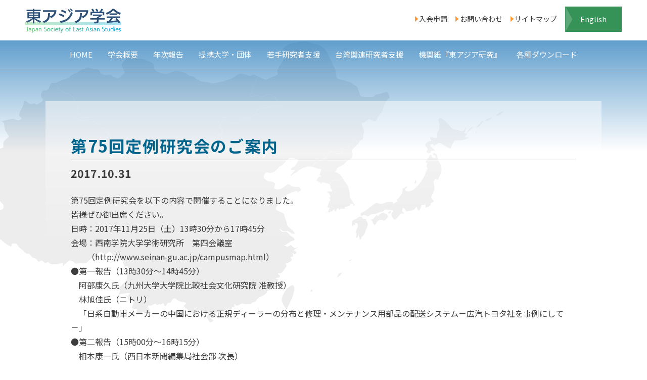

--- FILE ---
content_type: text/css
request_url: https://www.eastasia.jp/cms/wp-content/themes/eastasia/css/common.css
body_size: 30587
content:
@charset "UTF-8";
@import url("https://fonts.googleapis.com/css?family=Noto+Sans+JP:400,500,700&display=swap&subset=japanese");


/*------ 東アジア学会 ------

ブレイクポイント 1300 960 760 400（デスクトップファーストで記述）

------------------------------*/


/*------------------------------
------------------------------
	全体共通設定
------------------------------
------------------------------*/
*,
*::before,
*::after {
  box-sizing:border-box;
}
html{
	font-size:100%;
}
body{
	margin:0;
	background:url(../img/common_bg01.png) left center no-repeat;
	background-attachment:fixed;
	font-family:
		"Noto Sans JP",
		"ヒラギノ角ゴ ProN W3",
		Hiragino Kaku Gothic ProN,
		Arial,
		Meiryo,
		sans-serif;
	font-size:1em;
	font-weight:400;
	color:rgb(60,60,60);
	line-height:1.75;
	-webkit-text-size-adjust:100%;
}
main{
	display:block;
}
.wrapper{
}
.ns{
	display:inline-block;
}

/*----------------------------------
	header
----------------------------------*/
header.main_header{
	position:fixed;
	z-index:1000;
	width:100%;
	border-bottom:solid 1px rgb(255,255,255);
	transition:background .2s ease-out;
}
/*h1 logo
---------------------------------*/
header.main_header .logo_area{
	margin:0;
	background:rgb(255,255,255);
}
header.main_header h1{
	margin:0 auto;
	padding:16px 50px;
	max-width:1300px;
	font-size:1rem;
	transition:padding .2s ease-out;
}
header.main_header h1 a{
	position:relative;
	z-index:1200;
	display:inline-block;
	line-height:.1em;
	vertical-align:bottom;
	transition:.2s ease-out;
	transition-property:padding,opacity;
}
header.main_header h1 a:hover{
	opacity:.5;
}
header.main_header h1 a img{
	vertical-align:bottom;
}
/*----- scrollでデザイン変化 -----*/
header.main_header.bgchange{
	background:rgba(0,100,175,.65);
	box-shadow:0 1px 3px rgba(0,0,0,.2);
}
header.main_header.bgchange .logo_area h1{
	padding-top:10px;
	padding-bottom:10px;
}
header.main_header.bgchange nav.main_nav .sub_menu{
	padding-top:14px;
}
header.main_header.bgchange nav.main_nav .layer1 > li > a{
	padding-top:.6em;
	padding-bottom:.6em;
}
/*nav
---------------------------------*/
header.main_header nav.main_nav{
	width:100%;
}
header.main_header nav.main_nav #sp_menu_button{
	display:none;
}
header.main_header nav.main_nav #sp_menu_button + label{
	display:none;
}
header.main_header nav.main_nav .layer1{
	display:flex;
	justify-content:center;
	margin:0 auto;
	padding:0 20px;
	max-width:1300px;
	width:100%;
	list-style:none;
}
header.main_header nav.main_nav .layer1 li{
	display:flex;
}
header.main_header nav.main_nav .layer1 > li > a{
	display:flex;
	align-items:center;
	padding:1em 1em;
	background:url(../img/deco01.svg) center bottom -10px no-repeat;
	font-size:.937rem;
	color:rgb(255,255,255);
	text-decoration:none;
	transition:.15s ease-out;
	transition-property:background,padding;
}
header.main_header nav.main_nav .layer1 > li.current > a,
header.main_header nav.main_nav .layer1 > li:not(.touch_device):hover > a,
header.main_header nav.main_nav .layer1 > li.clicked > a{
	background-position:center bottom 3px;
}
header.main_header nav.main_nav .layer1 a.event_disabled{
	pointer-events:none;
}
header.main_header nav.main_nav .sub_menu{
	position:fixed;
	top:0;
	right:calc(50vw - 650px);
	left:auto;
	z-index:1100;
	display:flex;
	justify-content:flex-end;
	margin:0;
	padding:20px 50px 0;
	max-width:1300px;
	width:100%;
	line-height:1.4;
	list-style:none;
	transition:padding .2s ease-out;
}
header.main_header nav.main_nav .sub_menu li{
	display:flex;
	align-items:center;
	margin-left:1rem;
}
header.main_header nav.main_nav .sub_menu li:not(:last-child) a{
	position:relative;
	display:block;
	padding:.1em 0 .1em .6em;
	background-size:1em 100%;
	font-size:.875rem;
	color:inherit;
	text-decoration:none;
	transition:opacity .15s ease-out;
}
header.main_header nav.main_nav .sub_menu li:not(:last-child) a::before{
	position:absolute;
	top:.35em;
	left:0;
	content:"";
	display:block;
	box-sizing:border-box;
	border-style:solid;
	border-color:rgba(0,0,0,0) rgba(0,0,0,0) rgba(0,0,0,0) rgba(255,152,52,1);
	border-width:.4em 0 .4em .5em;
	vertical-align:10%;
}
header.main_header nav.main_nav .sub_menu li a:hover{
	opacity:.5;
}
header.main_header nav.main_nav .sub_menu li:last-child a{
	display:block;
	padding:1em 2em;
	background:url(../img/deco02.svg) left center no-repeat, rgb(53,147,88);
	background-size:auto 100%;
	font-size:.937rem;
	color:rgb(255,255,255);
	text-decoration:none;
	transition:opacity .15s ease-out;
}

/*----------------------------------
	main_area
----------------------------------*/
.main_area{
	padding-top:92px;
}

/*----------------------------------
	footer
----------------------------------*/
footer.main_footer{
	background:rgb(255,255,255);
	box-shadow:0 0 5px rgba(0,0,0,.3);
}
footer.main_footer > .inner{
	display:flex;
	justify-content:space-between;
	align-items:center;
	margin:0 auto;
	padding:40px 50px;
	max-width:1300px;
}
footer.main_footer .footer_menu{
	display:flex;
	flex-wrap:wrap;
	margin:0;
	padding:0;
	max-width:400px;
}
footer.main_footer .footer_menu li{
	padding:0 0 0 1.5em;
	width:50%;
	list-style:none;
}
footer.main_footer .footer_menu li:nth-child(odd){
	width:46%;
}
footer.main_footer .footer_menu li:nth-child(even){
	width:54%;
}
footer.main_footer .footer_menu li a{
	position:relative;
	display:inline-block;
	padding:.4em 0 .4em 1.3em;
	font-size:.875rem;
	color:inherit;
	line-height:1.2;
	text-decoration:none;
	transition:.2s ease-out;
	transition-property:opacity;
}
footer.main_footer .footer_menu li a::before{
	position:absolute;
	content:"";
	top:calc(50% - .35em);
	left:4px;
	display:block;
	border-style:solid;
	border-width:.4em 0 .4em .5em;
	border-color:rgba(0,0,0,0) rgba(0,0,0,0) rgba(0,0,0,0) rgb(255,152,52);
}
footer.main_footer .footer_menu li a:hover{
	opacity:.5;
}
footer.main_footer .logo{
	margin:0;
}
footer.main_footer .logo img{
	width:255px;
}
footer.main_footer .copyright{
	margin:0;
	padding:1em 1em;
	font-size:.812rem;
	background:rgb(59,131,184);
	color:rgb(255,255,255);
	text-align:center;
}
footer.main_footer .backtotop{
	position:fixed;
	bottom:20px;
	right:30px;
	margin:0;
	width:80px;
	height:80px;
	z-index:2001;
}
footer.main_footer .backtotop a{
	position:relative;
	display:block;
	transition:.2s ease-out;
	transition-property:transform,bottom;
}
footer.main_footer .backtotop a:hover{
	transform:scale(1.05);
}
footer.main_footer .backtotop a.touch_device:hover{
	transform:none;
}
footer.main_footer .backtotop a img{
	width:100%;
	vertical-align:bottom;
}

/*-----------------------------------
-----------------------------------
	メディアクエリ
-----------------------------------
-----------------------------------*/
/*--1300px--*/
@media screen and (max-width:1300px){
	/*----------------------------------
		header
	----------------------------------*/
	/*h1 logo
	---------------------------------*/
	header.main_header h1{
		padding:13px 50px;
	}
	header.main_header h1 a img{
		width:190px;
	}
	/*nav
	---------------------------------*/
	header.main_header nav.main_nav .sub_menu{
		right:auto;
		margin:0;
		padding:13px 50px 0;
	}
	/*----- scrollでデザイン変化 -----*/
	header.main_header.bgchange .logo_area h1{
		padding-top:8px;
		padding-bottom:8px;
	}
	header.main_header.bgchange nav.main_nav .sub_menu{
		padding-top:10px;
	}
	header.main_header.bgchange nav.main_nav .layer1 > li > a{
		padding-top:.6em;
		padding-bottom:.6em;
	}
	/*----------------------------------
		main_area
	----------------------------------*/
	.main_area{
		padding-top:78px;
	}
	/*----------------------------------
		footer
	----------------------------------*/
	footer.main_footer .backtotop{
		right:20px;
		width:70px;
		height:70px;
	}
}
/*--960px--*/
@media screen and (max-width:960px){
	/*----------------------------------
		header
	----------------------------------*/
	header.main_header{
		background:rgb(255,255,255);
	}
	/*h1 logo
	---------------------------------*/
	header.main_header h1{
		padding:5px 20px;
	}
	header.main_header h1 a{
		z-index:1000;
	}
	header.main_header h1 a img{
		width:140px;
	}
	/*nav
	---------------------------------*/
	header.main_header nav.main_nav #sp_menu_button{
		display:none;
	}
	header.main_header nav.main_nav #sp_menu_button + label{
		position:absolute;
		top:13px;
		right:15px;
		display:block;
		width:38px;
		height:23px;
		z-index:1200;
	}
	header.main_header nav.main_nav #sp_menu_button + label > span{
		display:block;
		margin:0 auto 7px;
		width:100%;
		height:3px;
		background:rgb(53,147,88);
		transition:.25s ease-out;
		transition-property:transform,background,width;
	}
	header.main_header nav.main_nav #sp_menu_button:checked + label > span{
		background:rgb(255,255,255);
	}
	header.main_header nav.main_nav #sp_menu_button:checked + label > span:nth-child(1){
		transform:rotate(45deg) translate(7px,7px);
	}
	header.main_header nav.main_nav #sp_menu_button:checked + label > span:nth-child(2){
		width:0px;
	}
	header.main_header nav.main_nav #sp_menu_button:checked + label > span:nth-child(3){
		transform:rotate(-45deg) translate(7px,-7px);
	}
	header.main_header nav.main_nav .mobile_menu_box{
		position:fixed;
		top:40px;
		left:120%;
		display:block;
		padding:0 20px;
		width:100%;
		z-index:3000;
		opacity:0;
		transition:opacity .15s ease-out;
	}
	header.main_header nav.main_nav .layer1,
	header.main_header nav.main_nav .sub_menu{
		position:static;
		display:block;
		padding:0;
		width:100%;
		z-index:3100;
	}
	header.main_header nav.main_nav #sp_menu_button:checked ~ .mobile_menu_box{
		left:0;
		opacity:1;
	}
	header.main_header nav.main_nav .layer1 li,
	header.main_header nav.main_nav .sub_menu li{
		position:relative;
		display:block;
		margin:.5em 0;
	}
	header.main_header nav.main_nav .layer1 a.event_disabled_max960,
	header.main_header nav.main_nav .sub_menu a.event_disabled_max960{
		pointer-events:none;
	}
	header.main_header nav.main_nav .layer1 > li > a,
	header.main_header nav.main_nav .sub_menu > li:not(:last-child) > a{
		padding:.2em .8em;
		background:none;
		font-size:1.125rem;
		color:rgb(255,255,255);
		border-left:solid 2px transparent;
		line-height:1.4;
	}
	header.main_header nav.main_nav .layer1 > li > a:hover,
	header.main_header nav.main_nav .layer1 > li.current > a,
	header.main_header nav.main_nav .sub_menu > li:not(:last-child) > a:hover{
		background:none;
		border-left:solid 2px rgb(255,100,50);
	}
	header.main_header nav.main_nav .sub_menu > li:not(:last-child) > a::before{
		content:none;
	}
	header.main_header nav.main_nav #sp_menu_button ~ .close_field{
		position:fixed;
		top:0;
		right:0;
		z-index:1001;
		display:block;
		width:100%;
		height:0;
		background:rgba(0,0,0,0);
		transition:background .15s ease-out;
	}
	header.main_header nav.main_nav #sp_menu_button:checked ~ .close_field{
		height:100vh;
		background:rgba(0,0,0,.75);
	}
	/*----- scrollでデザイン変化 -----*/
	header.main_header.bgchange .logo_area h1{
		padding-top:5px;
		padding-bottom:5px;
	}
	header.main_header.bgchange nav.main_nav .sub_menu{
		padding-top:0;
	}
	header.main_header.bgchange nav.main_nav .layer1 > li > a{
		padding:.2em .8em;
	}
	/*----------------------------------
		main_area
	----------------------------------*/
	.main_area{
		padding-top:50px;
	}
	/*----------------------------------
		footer
	----------------------------------*/
	footer.main_footer .backtotop{
		right:10px;
		bottom:10px;
		width:65px;
		height:65px;
	}
}
/*--760px--*/
@media screen and (max-width:760px){
	body{
		background:none;
	}
	body::before{
		position:fixed;
		z-index:-1;
		width:100vw;
		height:100vh;
		display:block;
		content:"";
		background:url(../img/common_bg01.png) center center no-repeat;
		background-size:160% auto;
	}
	/*----------------------------------
		footer
	----------------------------------*/
	footer.main_footer > .inner{
		flex-wrap:wrap;
		justify-content:space-around;
		padding:40px 0;
	}
	footer.main_footer .logo{
		margin:10px 10px 40px;
		width:100%;
		text-align:center;
	}
	footer.main_footer .footer_menu{
		margin:0;
		max-width:340px;
	}
	footer.main_footer .footer_menu li{
		padding-left:.6em;
	}
}
/*--400px--*/
@media screen and (max-width:400px){
	html{
		font-size:93.7%;
	}
}
/*-----------------------------------
-----------------------------------
	トップページ以外の共通設定
-----------------------------------
-----------------------------------*/
/*--本文エリア--*/
.generic_styles{
	margin:0;
	padding-bottom:80px;
	background:linear-gradient(to right,rgba(255,255,255,.2),rgba(255,255,255,.7),rgba(255,255,255,.2));
}
.generic_styles .content_width1100{
	margin:0 auto;
	padding:0 50px;
	max-width:1100px;
}
/*--段落前後アキ--*/
.generic_styles p{
	margin:.8em 0;
}
/*--段落下げ--*/
.generic_styles .indent1{
	text-indent:1em;
}
/*--文字揃え位置やアキの微調整--*/
.generic_styles .ta_c{
	text-align:center;
}
/*--補足・注（先頭に※や＊の付く所）--*/
.generic_styles .note{
	margin:.6em 0;
	padding-left:1em;
	font-size:.933em;
	text-indent:-1em;
}
.generic_styles span.note{
	display:block;
}
/*--リンク--*/
.generic_styles a.link{
	color:rgb(230,80,60);
	transition:opacity .2s ease-out;
	word-break:break-all;
}
	.generic_styles a.link:hover{
		opacity:.5;
	}
/*--色付き文字--*/
.generic_styles .red{
	color:rgb(255,50,50);
}
.generic_styles .blue{
	color:rgb(50,80,250);
}
/*--区切り線--*/
.generic_styles hr{
	margin:1.2rem 0;
	border:none;
	border-top:dotted 1px rgb(180,180,220);
}
/*--キャッチフレーズ--*/
.generic_styles .catchphrase{
	margin:2em 0;
	font-size:1.75rem;
	line-height:1.5;
}
.generic_styles .catchphrase02{
	margin:1.2em 0;
	font-size:1.562rem;
	line-height:1.5;
}
/*--見出し系--*/
.generic_styles h2{
	display: flex;
	margin:0 0 30px;
	padding-top:50px;
	background:
		linear-gradient(to bottom,rgba(0,100,175,.65),rgba(0,100,175,0)),
		url(../img/hero_bg01.png) center bottom no-repeat
	;
	background-size:cover;
	font-size:2.266rem;
	font-weight:500;
	color:rgb(255,255,255);
	line-height:1.4;
	letter-spacing:0.05em;
}
.generic_styles h2 > .inner{
	display: flex;
	align-items: center;
	justify-content: center;
	align-content: center;
	flex-wrap: wrap;
	margin:0 auto;
	padding:0 20px;
	min-height:170px;
	max-width:1280px;
	width:100%;
}
.generic_styles h2 > .inner .sub{
	display:block;
	width:100%;
	font-size:.7em;
	text-align:center;
}
.generic_styles h3{
	position:relative;
	margin:2.5em 0 .4em;
	padding-bottom:.5em;
	border-bottom:dotted 1px rgb(180,180,180);
	font-size:1.5rem;
	font-weight:500;
	color:rgb(0,100,140);
	line-height:1.3;
	letter-spacing:.03em;
}
.generic_styles h4{
	position:relative;
	margin:2em 0 .4em;
	padding-bottom:.5em;
	padding-left:1em;
	border-bottom:solid 1px rgb(200,200,200);
	font-size:1.25rem;
	line-height:1.4;
}
.generic_styles h4::before{
	content:"";
	position:absolute;
	top:.5em;
	left:.1em;
	display:block;
	margin-right:1em;
	width:.5em;
	height:.5em;
	border-style:solid;
	border-width:.1em;
	border-color:rgb(20,160,60);
	border-radius:.25em;
	vertical-align:0;
}
.generic_styles h5{
	position:relative;
	margin:2em 0 .4em;
	padding-bottom:.4em;
	border-bottom:dotted 1px rgb(200,200,200);
	font-size:1.125rem;
	color:rgb(61,98,173);
	line-height:1.4;
}
.generic_styles h6{
	position:relative;
	margin:1.5em 0 .4em;
	font-size:1rem;
	color:rgb(200,80,30);
	line-height:1.4;
}
.generic_styles .sub_h01{
	margin:1.5em 0 .4em;
	padding-bottom:.5em;
	border-bottom:solid 2px rgb(200,200,200);
	font-size:1.333rem;
	color:rgb(60,160,120);
	font-weight:700;
	line-height:1.4;
	text-align:center;
}
.generic_styles .sub_h02{
	display:inline-block;
	margin:1em 0 .4em;
	font-size:1rem;
	color:rgb(60,130,120);
	font-weight:500;
	line-height:1.4;
}
.generic_styles h2 + section > h3:first-child,
.generic_styles h3 + section > h4:first-child,
.generic_styles h4 + section > h5:first-child,
.generic_styles h5 + section > h6:first-child{
	margin-top:.7em;
}
.generic_styles .anchor_title{
	margin:60px 0 20px;
	padding-top:50px;
	border-top:dotted 1px rgb(21,80,183);
	font-size:1.866rem;
	font-weight:500;
	color:rgb(21,80,183);
	line-height:1.4;
	text-align:center;
}
/*--飾り付きテキストボックス--*/
.generic_styles .deco_box01{
	margin:1.5em 0;
	padding:.3em 1.2em;
	background:rgb(255,255,255);
	border:solid 1px rgba(180,180,220,1);
	border-radius:4px;
}
.generic_styles .deco_box02{
	margin:1.5em 0;
	padding:.3em 1em;
	background:rgb(255,255,255);
	border:dotted 1px rgb(80,160,120);
	border-radius:4px;
}
/*--画像配置--*/
.generic_styles .img_box_fl{
	margin:.4rem 0;
	margin-right:1.5rem;
	width:30%;
	float:left;
}
.generic_styles .img_box_fr{
	margin:.4rem 0;
	margin-left:1.5rem;
	width:30%;
	float:right;
}
.generic_styles .img_box_fl.w100,
.generic_styles .img_box_fr.w100{
	max-width:100px;
}
.generic_styles .img_box_fl.w200,
.generic_styles .img_box_fr.w200{
	max-width:200px;
}
.generic_styles .img_box_fl img,
.generic_styles .img_box_fr img{
	width:100%;
	vertical-align:bottom;
}
.generic_styles .img_box{
	position:relative;
	margin:1.5em auto;
	z-index:10;
}
.generic_styles .img_box.w900{
	max-width:900px;
}
.generic_styles .img_box.w800{
	max-width:800px;
}
.generic_styles .img_box.w600{
	max-width:600px;
}
.generic_styles .img_box.w400{
	max-width:400px;
}
.generic_styles .img_box img{
	position:relative;
	width:100%;
	vertical-align:bottom;
}
.generic_styles .img_box02{
	display:flex;
	flex-wrap:wrap;
	justify-content:space-between;
	margin:.8em auto;
	text-align:center;
	max-width:1080px;
}
.generic_styles .img_box02 p{
	position:relative;
	display: flex;
	align-items: center;
	justify-content: center;
	align-content: center;
	flex-wrap: wrap;
	margin:0.5em 0;
	padding:0.6em 0.8em;
	width:49%;
}
.generic_styles .img_box02 p img{
	width:100%;
}
.generic_styles .img_box02 p.w3{
	width:32%;
}
.generic_styles .img_box03{
	position:relative;
	margin:0;
	padding-left:1.5em;
	max-width:400px;
	width:100%;
	background:rgb(255,255,255);
	float:right;
	z-index:10;
}
.generic_styles .img_box03 img{
	width:100%;
	line-height:0;
	vertical-align:bottom;
}
/*--リスト--*/
.generic_styles ul.type01,
.generic_styles ol.type01{
	margin:1em 0;
}
.generic_styles ul.type01 > li,
.generic_styles ol.type01 > li{
	margin:.6em 0;
}
.generic_styles ol.type02{
	margin:1em 0;
	padding-left:3em;
	list-style:none;
	counter-reset:paren;
}
.generic_styles ol.type02 > li{
	position:relative;
	margin:.5em 0;
}
.generic_styles ol.type02 > li:before{
	position:absolute;
	left:-2em;
	counter-increment:paren;
	content:"("counter(paren)")";
	font-weight:500;
}
.generic_styles ol.type03{
	margin:1em 0;
	counter-reset:circle;
	list-style:none;
}
.generic_styles ol.type03 > li{
	margin:.5em 0;
}
.generic_styles ol.type03 > li:before{
	counter-increment:circle;
	content:counter(circle);
	display:inline-block;
	margin:0 .6em 0 -2em;
	padding-top:.25em;
	width:1.4em;
	height:1.4em;
	border:solid 1px rgb(60,60,60);
	border-radius:.7em;
	font-size:.7rem;
	line-height:.7em;
	text-align:center;
	vertical-align:20%;
	letter-spacing:-0.05em;
	text-indent:-0.05em;
}
.generic_styles ol.type04{
	margin:1em 0;
	padding-left:3em;
	list-style:none;
	counter-reset:roman_numerals;
}
.generic_styles ol.type04 > li{
	position:relative;
	margin:.5em 0;
}
.generic_styles ol.type04 > li:before{
	position:absolute;
	left:-2em;
	counter-increment:roman_numerals;
	content:"("counter(roman_numerals,lower-roman)")";
	font-weight:500;
}
.generic_styles ol.type05{
	margin:1em 0;
	padding-left:3em;
	list-style:none;
	counter-reset:r_paren;
}
.generic_styles ol.type05 > li{
	position:relative;
	margin:.5em 0;
}
.generic_styles ol.type05 > li:before{
	position:absolute;
	left:-2em;
	counter-increment:r_paren;
	content:counter(r_paren)")";
	font-weight:500;
}
/*--リンクリスト--*/
.generic_styles ul.linklist{
	position:relative;
	display:flex;
	flex-wrap:wrap;
	justify-content:space-between;
	margin:0;
	padding:.8rem 0 0;
	z-index:60;
}
.generic_styles ul.linklist li{
	display:flex;
	padding:0;
	width:49%;
	list-style:none;
}
.generic_styles ul.linklist li a{
	position:relative;
	display:block;
	margin:.4em 0;
	padding:.3em 0 .3em 1.2em;
	width:100%;
	border-bottom:dotted 1px rgb(200,200,200);
	font-size:.937rem;
	color:inherit;
	line-height:1.2;
	text-decoration:none;
	-webkit-transition:.2s ease-out;
	transition:.2s ease-out;
	-webkit-transition-property:opacity;
	transition-property:opacity;
}
.generic_styles ul.linklist li a::before{
	position:absolute;
	top:.6em;
	left:.3em;
	content:"";
	display:block;
	margin-right:.2em;
	width:.6em;
	height:.6em;
	border-top:solid .6em rgb(245,160,75);
	border-left:solid .3em rgba(0,0,0,0);
	border-right:solid .3em rgba(0,0,0,0);
	background-size:100%;
}
	/*---- hover ----*/
	.generic_styles ul.linklist li a:hover{
		opacity:.5;
	}
/*--テーブル--*/
.generic_styles table.type01{
	margin:1.5em 0;
	width:100%;
	border-collapse:collapse;
	line-height:1.5;
	text-align:left;
	table-layout:fixed;
}
.generic_styles table.type01 th,
.generic_styles table.type01 td{
	padding:.7em .8em;
	border-top:solid 1px rgb(200,200,200);
	border-bottom:solid 1px rgb(200,200,200);
}
.generic_styles table.type01 th + *,
.generic_styles table.type01 td + *{
	border-left:dotted 1px rgb(200,200,200);
}
.generic_styles table.type01 th{
	background:rgb(240,245,250);
	font-weight:500;
	text-align:center;
}
.generic_styles table.type01 td{
	background:rgb(255,255,255);
}
.generic_styles .table_note{
	margin-top:.3em;
	font-weight:700;
}
/*--定義リスト--*/
.generic_styles dl.type01{
	display:-webkit-box;
	display:-webkit-flex;
	display:-ms-flexbox;
	display:flex;
	-webkit-flex-wrap:wrap;
	-ms-flex-wrap:wrap;
	flex-wrap:wrap;
	margin:.7em 0;
	border-top:solid 1px rgb(200,200,200);
}
.generic_styles dl.type01 dt,
.generic_styles dl.type01 dd{
	padding:.7em .5em;
	border-bottom:solid 1px rgb(200,200,200);
}
.generic_styles dl.type01 dt{
	margin:0;
	width:160px;
	font-weight:700;
}
.generic_styles dl.type01 dd{
	margin:0;
	width:calc(100% - 160px);
}
.generic_styles dl.type01.w60 dt{
	margin:0;
	width:60px;
	font-weight:700;
}
.generic_styles dl.type01.w60 dd{
	margin:0;
	width:calc(100% - 60px);
}
.generic_styles dl.type01.w80 dt{
	margin:0;
	width:80px;
	font-weight:700;
}
.generic_styles dl.type01.w80 dd{
	margin:0;
	width:calc(100% - 80px);
}
.generic_styles dl.type01.w110 dt{
	margin:0;
	width:110px;
	font-weight:700;
}
.generic_styles dl.type01.w110 dd{
	margin:0;
	width:calc(100% - 110px);
}
.generic_styles dl.type01.w120 dt{
	margin:0;
	width:120px;
	font-weight:700;
}
.generic_styles dl.type01.w120 dd{
	margin:0;
	width:calc(100% - 120px);
}
.generic_styles dl.name_affi{
	display:-webkit-box;
	display:-webkit-flex;
	display:-ms-flexbox;
	display:flex;
	-webkit-flex-wrap:wrap;
	-ms-flex-wrap:wrap;
	flex-wrap:wrap;
	margin:.7em 0;
}
.generic_styles dl.name_affi dt,
.generic_styles dl.name_affi dd{
	padding:.6em .5em;
	border-bottom:dotted 1px rgb(200,200,200);
}
.generic_styles dl.name_affi dt{
	margin:0;
	width:8rem;
	font-weight:700;
}
.generic_styles dl.name_affi dd{
	margin:0;
	width:calc(100% - 8rem);
}
/*--ボタン--*/
.generic_styles .button_box{
	position:relative;
	box-sizing:border-box;
	display:flex;
	flex-wrap:wrap;
	justify-content:space-between;
	margin:2.5em auto;
	padding:0;
	text-align:center;
	max-width:1080px;
	list-style:none;
	z-index:0;
}
.generic_styles .button_box.sp_around{
	justify-content:space-around;
}
.generic_styles .button_box li{
	display: flex;
	width:80%;
	margin:16px auto;
}
.generic_styles .button_box li a{
	position:relative;
	box-sizing:border-box;
	display: flex;
	flex-wrap:wrap;
	align-items:center;
	justify-content:center;
	padding:.8em 1em .8em .8em;
	width:100%;
	background:rgb(45,89,174);
	border:solid 1px rgb(45,89,174);
	font-weight:500;
	color:rgb(255,255,255);
	line-height:1.4;
	text-decoration:none;
	transition:.2s ease-out;
	transition-opacity:background,color;
	z-index:1;
}
.generic_styles .button_box a::after{
	position:absolute;
	top:calc(50% - .3em);
	right:4px;
	content:"";
	display:block;
	box-sizing:border-box;
	width:.6em;
	height:.6em;
	border-style:solid;
	border-color:rgba(0,0,0,0) rgba(0,0,0,0) rgba(0,0,0,0) rgba(255,230,140,1);
	border-width:.3em .2em .3em .4em;
	vertical-align:10%;
	transition:.2s ease-out;
	transition-opacity:right,border;
}
.generic_styles .button_box a:hover{
	background:rgb(255,255,255);
	color:rgb(45,89,174);
}
.generic_styles .button_box a:hover::after{
	right:0;
	border-left-color:rgb(60,30,160);
}
.generic_styles .button_box li.w3{
	width:32%;
}
.generic_styles .button_box li.w2{
	width:49%;
	max-width:420px;
}
.generic_styles .button_box.m_large{
	margin-top:4rem;
}
.generic_styles .button_box li.disabled{
	pointer-events:none;
	cursor:default;
	background:rgb(204,204,204);
}
/*--ボタン02--*/
.generic_styles .button_box02{
	position:relative;
	box-sizing:border-box;
	display:flex;
	flex-wrap:wrap;
	justify-content:space-between;
	margin:2.5em auto;
	padding:0;
	text-align:left;
	max-width:1080px;
	list-style:none;
	z-index:0;
}
.generic_styles .button_box02.sp_around{
	justify-content:space-around;
}
.generic_styles .button_box02 li{
	display: flex;
	width:100%;
	margin:16px auto;
}
.generic_styles .button_box02 li a{
	position:relative;
	box-sizing:border-box;
	display: flex;
	flex-wrap:wrap;
	align-items:center;
	justify-content:flex-start;
	padding:.3em 1em .3em 1em;
	width:100%;
	border-bottom:dotted 1px rgb(20,60,140);
	font-weight:500;
	color:rgb(20,60,140);
	line-height:1.4;
	text-decoration:none;
	transition:.2s ease-out;
	transition-opacity:background,color;
	z-index:1;
}
.generic_styles .button_box02 a::before{
	position:absolute;
	top:calc(50% - .3em);
	left:4px;
	content:"";
	display:block;
	box-sizing:border-box;
	width:.6em;
	height:.6em;
	border-style:solid;
	border-color:rgba(0,0,0,0) rgba(0,0,0,0) rgba(0,0,0,0) rgba(230,140,100,1);
	border-width:.3em .2em .3em .4em;
	vertical-align:10%;
	transition:.2s ease-out;
	transition-opacity:right,border;
}
.generic_styles .button_box02 a:hover{
	background:rgb(20,60,140);
	color:rgb(255,255,255);
}
.generic_styles .button_box02 a:hover::after{
	right:0;
	border-left-color:rgb(60,30,160);
}
.generic_styles .button_box02 li.w3{
	width:32%;
}
/*--アコーディオン--*/
.generic_styles .oc_box{
	margin:2em 0;
	box-shadow:0 0 6px rgba(0,0,0,.2);
}
.generic_styles .oc_box .oc_button{
	display:none;
}
.generic_styles .oc_box .oc_button + label{
	position:relative;
	display:block;
	margin-top:1em;
	padding:0.5em .8em .5em 3em;
	background:rgb(255,255,255);
	border:solid 1px rgba(21,80,183,.5);
	border-radius:4px 4px 0 0;
	font-size:1.125rem;
	font-weight:700;
	color:rgb(21,80,183);
	line-height:1.5;
	transition:.2s ease-out;
	transition-property:background,color;
}
.generic_styles .oc_box .oc_button + label::after{
	position:absolute;
	top:calc(50% - 9px);
	left:0;
	content:"▼";
	display:inline-block;
	margin-left:1em;
	padding:.3em .3em;
	background:rgb(247,117,67);
	border-radius:10px;
	box-shadow:0 0 6px rgba(0,0,0,.2);
	font-size:.8rem;
	color:rgb(255,255,255);
	line-height:1;
	text-align:center;
}
.generic_styles .oc_box .oc_button:checked + label,
.generic_styles .oc_box .oc_button + label:hover{
	background:rgb(21,80,183);
	color:rgb(255,255,255);
}
.generic_styles .oc_box .oc_button:checked + label::after{
	content:"×";
}
.generic_styles .oc_box > .text_area{
	height:0;
	padding:0 20px;
	font-size:.933rem;
	line-height:1.8;
	overflow:hidden;
	opacity:0;
	transition:.3s ease-out;
	transition-property:padding-top,padding-bottom,opacity;
}
.generic_styles .oc_box .oc_button:checked + label + .text_area{
	height:auto;
	border-width:0 1px 1px 1px;
	border-style:solid;
	border-color:rgba(21,80,183,.5);
	border-radius:0 0 5px 5px;
	padding-top:1.3em;
	padding-bottom:1.5em;
	opacity:1;
}
.generic_styles .oc_box > .text_area > section > h3:first-child{
	margin-top:0;
	font-size:2rem;
}
.generic_styles .oc_box > .text_area > p{
	margin:.5em 0;
}
/*--準備中--*/
.generic_styles .underconstruction{
	margin:180px auto 180px;
	padding:.8em 0;
	width:70%;
	max-width:300px;
	border-top:double 3px rgb(160,180,200);
	border-bottom:double 3px rgb(160,180,200);
	font-size:1.5rem;
	text-align:center;
}
/*-----------------------------------
-----------------------------------
	メディアクエリ
-----------------------------------
-----------------------------------*/
@media screen and (max-width:1300px){
}
@media screen and (max-width:960px){
	.generic_styles{
	}
	.generic_styles h2{
		padding-top:0;
		font-size:1.75rem;
	}
	.generic_styles h3{
		font-size:1.333rem;
	}
	.generic_styles .oc_box > .text_area > section > h3:first-child{
		font-size:1.6rem;
	}
}
@media (max-width:760px){
	.generic_styles .content_width1100{
		padding:0 30px;
	}
	.generic_styles .catchphrase{
		font-size:1.5rem;
	}
	.generic_styles .table_scroll{
		position:relative;
		padding:24px 7px 1px;
		position:relative;
		overflow:scroll visible;
		overflow-x:scroll;
		overflow-y:visible;
		border:solid 1px rgb(150,230,255);
		-webkit-box-shadow:1px 1px 6px rgba(0,0,0,.65) inset;
		box-shadow:1px 1px 6px rgba(0,0,0,.65) inset;
		border-radius:5px;
	}
	.generic_styles .table_scroll::before{
		content:"Scroll ⇒";
		position:absolute;
		top:0;
		right:-4px;
		padding:0 12px;
		background:rgb(230,160,160);
		border-radius:0 0 4px 4px;
		font-weight:700;
		color:rgb(255,255,255);
		z-index:-1;
	}
	.generic_styles .table_scroll table{
		width:730px;
	}
	.generic_styles .table_note{
		width:730px;
	}
	.generic_styles .img_box03{
		margin:0 auto;
		padding-left:0;
		float:none;
	}
	/*--画像配置--*/
	.generic_styles .img_box_fl{
		margin-right:1rem;
		width:45%;
	}
	.generic_styles .img_box_fr{
		margin-left:1rem;
		width:45%;
	}
}
@media (max-width:600px){
	.generic_styles h2{
		font-size:1.562rem;
	}
	.generic_styles h4{
		font-size:1.25rem;
	}
	.generic_styles table.type01{
		font-size:.933rem;
	}
	.generic_styles .img_box02 p{
		width:100%;
	}
	.generic_styles .img_box02 p.w3{
		width:100%;
	}
	.generic_styles .oc_box > .text_area{
		padding:0 12px;
	}
	.generic_styles .oc_box .oc_button:checked + label + .text_area{
		padding-top:1em;
		padding-bottom:.8em;
	}
	.generic_styles dl.type01 dt{
		width:130px;
	}
	.generic_styles dl.type01 dd{
		width:calc(100% - 130px);
	}
	.generic_styles .button_box li a{
		font-size:.9rem;
	}
	/*--準備中--*/
	.generic_styles .underconstruction{
		margin:100px auto 0;
		font-size:1.375rem;
	}
}

--- FILE ---
content_type: text/css
request_url: https://www.eastasia.jp/cms/wp-content/themes/eastasia/css/each-page.css
body_size: 23554
content:
@charset "UTF-8";

/*-----------------------------------
-----------------------------------
	ページごとの設定
-----------------------------------
-----------------------------------*/

/*----------------------------------
	page_home
----------------------------------*/
/*汎用パーツ
---------------------------------*/
#page_home .button01{
	margin:0;
}
#page_home .button01 a{
	position:relative;
	display:inline-block;
	padding:.5em 1.4em;
	border:solid 1px rgb(180,180,180);
	font-size:.937rem;
	color:inherit;
	line-height:1.4;
	text-decoration:none;
	transition:.15s ease-out;
	transition-property:background,color;
}
#page_home .button01 a:hover{
	background:rgb(180,180,180);
	color:rgb(255,255,255);
}
#page_home .button01 a::before{
	position:absolute;
	top:.75em;
	left:.5em;
	content:"";
	display:block;
	box-sizing:border-box;
	border-style:solid;
	border-color:rgba(0,0,0,0) rgba(0,0,0,0) rgba(0,0,0,0) rgba(255,152,52,1);
	border-width:.4em 0 .4em .5em;
	vertical-align:10%;
}
/*ヒーローエリア
---------------------------------*/
#page_home .hero_area{
	display:flex;
	align-items:center;
	margin:0;
	height:calc(25vw + 220px);
	background:linear-gradient(to bottom,rgba(0,100,175,.65),rgba(0,100,175,0)16%),url(../img/hero_bg01.png) center bottom no-repeat;
	background-size:cover;
}
#page_home .hero_area .logo{
	margin:0 auto;
	padding:0 50px;
	width:1200px;
}
/*--ヒーローエリアのみ制御1600px--*/
@media screen and (max-width:1600px){
	#page_home .hero_area .logo img{
		width:400px;
	}
}
/*東アジア学会は
---------------------------------*/
#page_home .content_about{
	margin:-80px auto 0;
	padding:0 50px;
	max-width:1300px;
}
#page_home .content_about > .inner{
	padding:35px 50px;
	background:url(../img/deco04.svg) left 10px top 10px no-repeat,rgba(255,255,255,.6);
}
#page_home .content_about h2{
	position:relative;
	margin:0 0 .4em;
	padding-bottom:.4em;
	font-size:2.187rem;
	font-weight:500;
	color:rgb(45,80,120);
	line-height:1.4;
}
#page_home .content_about h2::before{
	position:absolute;
	left:0;
	bottom:-.3em;
	content:"";
	display:block;
	margin:0 0 .3em;
	width:36%;
	height:1px;
	background:linear-gradient(to right,rgb(79,194,94),rgb(0,167,224));
}
#page_home .content_about p{
	margin:0;
	font-size:.875rem;
}
/*NEWS
---------------------------------*/
#page_home .content_news{
	margin:50px auto 0;
	padding:0 50px;
	max-width:1300px;
}
#page_home .content_news > .inner{
	padding:35px 50px;
	background:url(../img/deco04.svg) left 10px top 10px no-repeat,rgba(255,255,255,.6);
}
#page_home .content_news h2{
	position:relative;
	margin:0 0 .6em;
	font-size:2.187rem;
	font-weight:500;
	color:rgb(45,80,120);
	line-height:1.4;
}
#page_home .content_news .tab_box .tab{
	position:relative;
	display:flex;
	flex-wrap:wrap;
	margin:0;
	padding:0;
	list-style:none;
}
#page_home .content_news .tab_box .tab li{
	display:block;
	margin-top:2px;
	margin-right:1px;
	padding:.5em .7em;
	background:rgb(30,170,200);
	font-size:.875rem;
	color:rgb(255,255,255);
	opacity:.9;
	cursor:pointer;
	transition:.2s ease-out;
	transition-property:opacity,margin-top;
}
/*IEでactiveになったときのbefore afterが変な挙動をするので要修正
#page_home .content_news .tab_box .tab li:hover{
	opacity:1;
}
*/
#page_home .content_news .tab_box .tab li.active{
	margin-top:0;
	opacity:1;
}
#page_home .content_news .tab_box .tab li.active::before{
	position:absolute;
	left:0;
	bottom:-10px;
	content:"";
	width:10px;
	height:10px;
	background:inherit;
	border-top:solid 5px rgba(255,255,255,0);
	border-left:solid 5px rgba(255,255,255,0);
	border-right:solid 5px rgb(255,255,255);
	border-bottom:solid 5px rgb(255,255,255);
}
#page_home .content_news .tab_box .tab li.active::after{
	position:absolute;
	left:0;
	bottom:0;
	content:"";
	width:100%;
	height:2px;
	background:inherit;
	z-index:2;
}
#page_home .content_news .tab_box .list_area{
	padding:1rem 0;
}
#page_home .content_news .tab_box .list_area .list{
	height:0;
	list-style:none;
	overflow:hidden;
	opacity:0;
	transition:opacity .15s ease-out;
}
#page_home .content_news .tab_box .list_area .list.show{
	height:auto;
	opacity:1;
}
#page_home .content_news .tab_box .list_area ul{
	margin:0;
	padding:0;
	list-style:none;
}
#page_home .content_news .tab_box .list_area .button01{
	margin-top:1.5rem;
}
#page_home .content_news .tab_box .list_area ul li a{
	display:flex;
	align-items:flex-start;
	flex-wrap:wrap;
	padding:.7em 0;
	font-size:.875rem;
	color:inherit;
	line-height:1.4;
	text-decoration:none;
	transition:opacity .2s ease-out;
}
#page_home .content_news .tab_box .list_area ul li a:hover{
	opacity:.5;
}
#page_home .content_news .tab_box .list_area ul li .date{
	margin:0;
	width:6.5em;
}
#page_home .content_news .tab_box .list_area ul li .cate{
	margin:0;
	padding:.1em 0;
	width:12em;
	background:rgb(30,170,200);
	font-size:.75rem;
	color:rgb(255,255,255);
	text-align:center;
}
#page_home .content_news .tab_box .list_area ul li .title{
	margin:0;
	padding-left:1.5em;
	width:calc(100% - 18.5em);
	font-weight:500;
}
/*--カテゴリカラー--*/
#page_home .content_news .tab_box .tab li.studygroup,
#page_home .content_news .tab_box .list_area .cate.studygroup{
	background:rgb(95,182,137);
}
#page_home .content_news .tab_box .tab li.meeting,
#page_home .content_news .tab_box .list_area .cate.meeting{
	background:rgb(197,159,104);
}
#page_home .content_news .tab_box .tab li.tokushima,
#page_home .content_news .tab_box .list_area .cate.tokushima{
	background:rgb(161,109,177);
}
#page_home .content_news .tab_box .tab li.organized_events,
#page_home .content_news .tab_box .list_area .cate.organized_events{
	background:rgb(66,119,173);
}
#page_home .content_news .tab_box .tab li.cohost_lecture,
#page_home .content_news .tab_box .list_area .cate.cohost_lecture{
	background:rgb(170,190,86);
}
#page_home .content_news .tab_box .tab li.interact,
#page_home .content_news .tab_box .list_area .cate.interact{
	background:rgb(222,136,154);
}
#page_home .content_news .tab_box .tab li.other,
#page_home .content_news .tab_box .list_area .cate.other{
	background:rgb(184,169,159);
}
/*徳島賞募集バナー
---------------------------------*/
#page_home .banner_tokushima{
	margin:80px auto;
	padding:0 50px;
	max-width:1300px;
}
#page_home .banner_tokushima > .inner{
	display:flex;
	flex-wrap:wrap;
	background:rgb(59,131,184);
}
#page_home .banner_tokushima .title{
	position:relative;
	margin:0;
	padding:1em 0 1em 1.5em;
	width:30rem;
	font-size:1.875rem;
	font-weight:700;
	color:rgb(255,237,111);
	line-height:1.4;
	box-shadow:0 0 5px rgba(0,0,0,.3);
}
#page_home .banner_tokushima .title::before{
	position:absolute;
	top:calc(50% - 46px);
	left:-11px;
	content:"";
	background:url(../img/deco05.svg) left top no-repeat;
	background-size:cover;
	width:34px;
	height:84px;
}
#page_home .banner_tokushima .division01{
	display:flex;
	flex-wrap:wrap;
	align-items:center;
	width:calc(100% - 30rem);
	background:url(../img/page_home_bg01.png) left center no-repeat;
	background-size:cover;
	box-shadow:0 0 5px rgba(0,0,0,.3);
	color:rgb(255,255,255);
}
#page_home .banner_tokushima .description{
	margin:0;
	padding:0 0 0 2em;
	width:calc(100% - 17rem);
	font-size:.937rem;
	line-height:1.5;
	list-style:none;
}
#page_home .banner_tokushima .description .big{
	font-size:1.6em;
	vertical-align:-4%;
}
#page_home .banner_tokushima .description li{
	margin:.4em 0;
}
#page_home .banner_tokushima .description li::before{
	content:"";
	display:inline-block;
	margin-left:-.9em;
	width:6px;
	height:6px;
	margin-right:.5em;
	border-radius:3px;
	background:rgba(255,152,52,1);
	vertical-align:10%;
}
#page_home .banner_tokushima .link{
	margin:0;
	width:17rem;
	text-align:center;
}
#page_home .banner_tokushima .link a{
	position:relative;
	display:inline-block;
	padding:.5em 1.4em;
	border:solid 1px rgb(255,255,255);
	font-size:1.375rem;
	color:inherit;
	line-height:1.4;
	text-decoration:none;
	transition:.15s ease-out;
	transition-property:background,color;
}
#page_home .banner_tokushima .link a:hover{
	background:rgb(255,255,255);
	color:rgb(60,60,60);
}
#page_home .banner_tokushima .link a::before{
	position:absolute;
	top:.86em;
	left:.5em;
	content:"";
	display:block;
	box-sizing:border-box;
	border-style:solid;
	border-color:rgba(0,0,0,0) rgba(0,0,0,0) rgba(0,0,0,0) rgba(255,152,52,1);
	border-width:.35em 0 .35em .45em;
	vertical-align:10%;
}
/*重要コンテンツに誘導
---------------------------------*/
#page_home .content_selected{
	display:flex;
	flex-wrap:wrap;
	justify-content:space-between;
	margin:80px auto 100px;
	padding:0 50px;
	max-width:1300px;
	list-style:none;
}
#page_home .content_selected li{
	display:flex;
	width:calc(33.333% - 15px);
}
#page_home .content_selected a{
	position:relative;
	display:block;
	width:100%;
	box-shadow:0 0 5px rgba(0,0,0,.3);
	font-size:1.312rem;
	font-weight:500;
	color:rgb(255,255,255);
	text-decoration:none;
	transition:opacity .2s ease-out;
}
#page_home .content_selected a:hover{
	opacity:.5;
}
#page_home .content_selected a img{
	width:100%;
	vertical-align:bottom;
}
#page_home .content_selected a p{
	position:absolute;
	bottom:0;
	margin:0;
	padding:.5em 1em;
	width:100%;
	background:url(../img/deco03.svg) left center no-repeat,rgba(59,131,184,.5);
	background-size:contain;
}

/*----------------------------------
	page_postlist
----------------------------------*/
#page_postlist .tab_box .tab{
	position:relative;
	display:flex;
	flex-wrap:wrap;
	margin:0;
	padding:0;
	list-style:none;
}
#page_postlist .tab_box .tab li{
	display:block;
	margin-top:2px;
	margin-right:1px;
	padding:.5em .7em;
	background:rgb(30,170,200);
	font-size:.875rem;
	color:rgb(255,255,255);
	opacity:.9;
	cursor:pointer;
	transition:.2s ease-out;
	transition-property:opacity,margin-top;
}
/*IEでactiveになったときのbefore afterが変な挙動をするので要修正
#page_postlist .tab_box .tab li:hover{
	opacity:1;
}
*/
#page_postlist .tab_box .tab li.active{
	margin-top:0;
	opacity:1;
}
#page_postlist .tab_box .tab li.active::before{
	position:absolute;
	left:0;
	bottom:-10px;
	content:"";
	width:10px;
	height:10px;
	background:inherit;
	border-top:solid 5px rgba(255,255,255,0);
	border-left:solid 5px rgba(255,255,255,0);
	border-right:solid 5px rgb(255,255,255);
	border-bottom:solid 5px rgb(255,255,255);
}
#page_postlist .tab_box .tab li.active::after{
	position:absolute;
	left:0;
	bottom:0;
	content:"";
	width:100%;
	height:2px;
	background:inherit;
	z-index:2;
}
#page_postlist .tab_box .list_area{
	padding:1rem 0;
}
#page_postlist .tab_box .list_area .list{
	height:0;
	list-style:none;
	overflow:hidden;
	opacity:0;
	transition:opacity .15s ease-out;
}
#page_postlist .tab_box .list_area .list.show{
	height:auto;
	opacity:1;
}
#page_postlist .tab_box .list_area ul{
	margin:0;
	padding:0;
	list-style:none;
}
#page_postlist .tab_box .list_area .button01{
	margin-top:1.5rem;
}
#page_postlist .tab_box .list_area ul li a{
	display:flex;
	align-items:flex-start;
	flex-wrap:wrap;
	padding:.7em 0;
	font-size:.875rem;
	color:inherit;
	line-height:1.4;
	text-decoration:none;
	transition:opacity .2s ease-out;
}
#page_postlist .tab_box .list_area ul li a:hover{
	opacity:.5;
}
#page_postlist .tab_box .list_area ul li .date{
	margin:0;
	width:6.5em;
}
#page_postlist .tab_box .list_area ul li .cate{
	margin:0;
	padding:.1em 0;
	width:12em;
	background:rgb(30,170,200);
	font-size:.75rem;
	color:rgb(255,255,255);
	text-align:center;
}
#page_postlist .tab_box .list_area ul li .title{
	margin:0;
	padding-left:1.5em;
	width:calc(100% - 18.5em);
	font-weight:500;
}
/*--カテゴリカラー--*/
#page_postlist .tab_box .tab li.studygroup,
#page_postlist .tab_box .list_area .cate.studygroup{
	background:rgb(95,182,137);
}
#page_postlist .tab_box .tab li.meeting,
#page_postlist .tab_box .list_area .cate.meeting{
	background:rgb(197,159,104);
}
#page_postlist .tab_box .tab li.tokushima,
#page_postlist .tab_box .list_area .cate.tokushima{
	background:rgb(161,109,177);
}
#page_postlist .tab_box .tab li.organized_events,
#page_postlist .tab_box .list_area .cate.organized_events{
	background:rgb(66,119,173);
}
#page_postlist .tab_box .tab li.cohost_lecture,
#page_postlist .tab_box .list_area .cate.cohost_lecture{
	background:rgb(170,190,86);
}
#page_postlist .tab_box .tab li.interact,
#page_postlist .tab_box .list_area .cate.interact{
	background:rgb(222,136,154);
}
#page_postlist .tab_box .tab li.other,
#page_postlist .tab_box .list_area .cate.other{
	background:rgb(184,169,159);
}

/*----------------------------------
	page_post
----------------------------------*/
#page_post{
	padding-top:200px;
	background:linear-gradient(to bottom,rgba(0,100,175,.85),rgba(0,100,175,0)300px);
}
#page_post > .inner{
	position:relative;
	padding-top:50px;
	padding-bottom:50px;
	min-height:600px;
	background:linear-gradient(to bottom,rgba(255,255,255,.5),rgba(255,255,255,0)300px);
	z-index:1;
}
#page_post h2{
	display:block;
	margin:1.6em 0 .2em;
	padding:0 0 .2em;
	background:none;
	border-bottom:solid 1px rgb(180,180,180);
	font-size:2rem;
	font-weight:700;
	color:rgb(0,100,140);
	line-height:1.4;
}
#page_post .entry-header > h2{
	margin-top:.5em;
}
#page_post .date{
	display:block;
	margin:0 0 1em;
	background:none;
	font-size:1.333rem;
	font-weight:700;
}
#page_post .backtolist{
	position:relative;
	margin:0 auto;
	max-width:1100px;
	padding:30px 20px;
	border-top:dotted 1px rgb(180,180,180);
	z-index:0;
}

/*------------------------------
	404
-----------------------------*/
#page_error404{
	padding-top:160px;
	background:url(../img/page_post_bg.jpg) center top -190px repeat-x;
	background-size:auto 350px;
	font-size:1em;
}
#page_error404 .content_area01{
	margin:60px auto;
	padding:0 35px;
	max-width:1100px;
	min-height:400px;
	width:100%;
}
#page_error404 .post_text{
	padding:30px 0 0;
}
#page_error404 .recommend{
	font-size:1.2em;
	font-weight:700;
}
#page_error404 h2{
	position:relative;
	margin:2em 0 .4em;
	font-size:2rem;
	font-weight:500;
	color:rgb(61,98,173);
	line-height:1.3;
	letter-spacing:.03em;
}
#page_error404 .post_text form{
	-webkit-box-sizing:border-box;
	box-sizing:border-box;
	display:flex;
	justify-content:space-between;
	margin:0;
	padding:0;
	width:100%;
}
#page_error404 .post_text .search,
#page_error404 .post_text .submit{
	-webkit-box-sizing:border-box;
	box-sizing:border-box;
	display:block;
	font-family:'Noto Sans Japanese', sans-serif;
	font-weight:300;
	color:rgb(60,60,60);
	line-height:1.8;
}
#page_error404 .post_text .search{
	padding:.5em;
	width:calc(100% - 60px);
	font-size:1em;
}
#page_error404 .post_text .submit{
	padding:.5em 0;
	font-size:.9em;
	width:55px;
	border:solid 1px rgb(180,180,180);
	background:rgb(61,98,173);
	color:rgb(255,255,255);
}

/*------------------------------
	検索結果
-----------------------------*/
#page_search{
	padding-top:160px;
	background:url(../img/page_post_bg.jpg) center top -190px repeat-x;
	background-size:auto 350px;
	font-size:1em;
}
#page_search .content_area01{
	margin:60px auto;
	padding:0 45px;
	max-width:1100px;
	width:100%;
}
#page_search .post_text{
	margin:30px 0;
}
#page_search .entry-header{
	padding:30px 0 0;
}
#page_search .entry-summary{
	padding:0 0 30px;
}
#page_search .recommend{
	font-size:1.2em;
	font-weight:700;
}
#page_search h2{
	margin:0 0 .4em;
	padding-bottom:.3em;
	border-bottom:solid 1px rgb(180,180,180);
	font-size:2rem;
	font-weight:500;
	color:rgb(30,75,160);
	line-height:1.3;
	letter-spacing:.03em;
	text-indent:-.5em;
}
#page_search h3{
	position:relative;
	margin:1.5em 0 .4em;
	padding:.3em 0 .4em 0;
	border-bottom:dotted 1px rgb(200,200,200);
	font-size:1.25rem;
	line-height:1.4;
}
#page_search h3 a{
	color:inherit;
}
#page_search .edit-link a,
#page_search .link-more a{
	color:inherit;
}
#page_search h4{
	-webkit-box-sizing:border-box;
	box-sizing:border-box;
	margin:1.5em 0 .4em;
	font-size:1.125em;
	line-height:1.3;
}
#page_search p{
	margin:0;
}
#page_search .post_text form{
	-webkit-box-sizing:border-box;
	box-sizing:border-box;
	display:flex;
	justify-content:space-between;
	margin:0;
	padding:0;
	width:100%;
}
#page_search .post_text .search,
#page_search .post_text .submit{
	-webkit-box-sizing:border-box;
	box-sizing:border-box;
	display:block;
	border-radius:4px;
	font-family:'Noto Sans Japanese', sans-serif;
	font-weight:300;
	color:rgb(60,60,60);
	line-height:1.8;
}
#page_search .post_text .search{
	padding:.5em;
	width:calc(100% - 60px);
	font-size:1em;
}
#page_search .post_text .submit{
	padding:.5em 0;
	font-size:.9em;
	width:55px;
}
.navigation.pagination h2{
	display:none;
}
.navigation.pagination .nav-links{
	box-sizing:border-box;
	position:relative;
	padding:1.5em 45px 0;
	width:100%;
	content: "";
    display: table;
    table-layout: fixed;
    text-align:center;
}
.page-numbers{
	box-sizing:border-box;
	display:inline-block;
	margin:0 .3em;
	padding:.3em .5em;
	border:solid 1px rgb(210,150,80);
	border-radius:4px;
	font-weight:600;
	color:rgb(210,150,80);
	text-decoration:none;
	transition:opacity .2s ease-out;
}
a.page-numbers:hover{
	opacity:.5;
}
.page-numbers.current{
	color:inherit;
	border-color:rgb(80,80,80);
}
.prev.page-numbers {
	position:absolute;
	top:1.2em;
	left:0;
	padding:0;
	border:none;
}
.next.page-numbers {
	position:absolute;
	top:1.2em;
	right:0;
	padding:0;
	border:none;
}
.next.page-numbers,
.prev.page-numbers,
.next.page-numbers svg,
.prev.page-numbers svg{
	box-sizing:border-box;
	width:45px;
	height:45px;
}
.next.page-numbers svg,
.prev.page-numbers svg{
	color:rgb(210,150,80);
	fill:currentColor;
	transition:opacity .2s ease-out;
}
.next.page-numbers svg:hover,
.prev.page-numbers svg:hover{
	opacity:.5;
}
.prev.page-numbers .screen-reader-text,
.next.page-numbers .screen-reader-text{
	display:none;
}

/*----------------------------------
	page_
----------------------------------*/


/*-----------------------------------
-----------------------------------
	メディアクエリ
-----------------------------------
-----------------------------------*/

/*--1300px--*/
@media screen and (max-width:1300px){
	#page_home .banner_tokushima .title{
		width:25rem;
	}
	#page_home .banner_tokushima .division01{
		width:calc(100% - 25rem);
	}
	/*重要コンテンツに誘導
	---------------------------------*/
	#page_home .content_selected a{
		font-size:1.26rem;
	}
/*----------------------------------
	page_error404
----------------------------------*/
	#page_error404{
		padding-top:120px;
		font-size:.937em;
	}
	#page_error404 h2{
		font-size:2.1rem;
	}
/*----------------------------------
	page_search
----------------------------------*/
	#page_search{
		padding-top:120px;
		font-size:.937em;
	}
	#page_search h2{
		font-size:1.875rem;
	}
	#page_search h3{
		font-size:1.625em;
	}
}

/*--960px--*/
@media screen and (max-width:960px){
	/*東アジア学会は
	---------------------------------*/
	#page_home .content_about{
		margin-top:-60px;
		padding:0 20px;
	}
	#page_home .content_about > .inner{
		padding:30px 40px;
	}
	/*NEWS
	---------------------------------*/
	#page_home .content_news{
		padding:0 20px;
	}
	#page_home .content_news > .inner{
		padding:30px 40px;
	}
	#page_home .content_news .tab_box .tab li{
		display:block;
		margin-top:4px;
		margin-right:1px;
		padding:.5em .7em;
		background:rgb(30,170,200);
		font-size:.875rem;
		color:rgb(255,255,255);
		opacity:.9;
		cursor:pointer;
		transition:.2s ease-out;
		transition-property:opacity,margin-top,border-top;
	}
	#page_home .content_news .tab_box .tab li.active{
		margin-top:2px;
		border-top:solid 2px rgb(255,80,60);
	}
	#page_home .content_news .tab_box .list_area ul li .title{
		padding-top:.5em;
		padding-left:0;
		width:100%;
	}
	/*徳島賞募集バナー
	---------------------------------*/
	#page_home .banner_tokushima{
		margin:50px auto;
		padding:0 20px;
	}
	#page_home .banner_tokushima .title{
		padding:1em 1.5em;
		width:100%;
		font-size:1.5rem;
		text-align:center;
	}
	#page_home .banner_tokushima .title::before{
		position:absolute;
		top:calc(50% - 46px);
		left:-11px;
		content:"";
		background:url(../img/deco05.svg) left top no-repeat;
		background-size:cover;
		width:34px;
		height:84px;
	}
	#page_home .banner_tokushima .division01{
		width:100%;
	}
	#page_home .banner_tokushima .description{
		padding:1.5em 1em 1em 2.5em;
		width:100%;
	}
	#page_home .banner_tokushima .link{
		padding:0 0 2em;
		width:100%;
	}
	#page_home .banner_tokushima .link a{
		font-size:1.2rem;
	}
	/*重要コンテンツに誘導
	---------------------------------*/
	#page_home .content_selected{
		margin:50px auto 60px;
		padding:0 20px;
	}
	#page_home .content_selected li{
		width:100%;
		margin-bottom:20px;
	}
	#page_home .content_selected a{
		display:flex;
		font-size:1.25rem;
	}
	#page_home .content_selected a img{
		width:50%;
	}
	#page_home .content_selected a p{
		position:static;
		display:flex;
		justify-content:flex-start;
		align-items:center;
		padding:.5em 1em;
		width:50%;
	}
/*----------------------------------
	page_post
----------------------------------*/
	#page_postlist .tab_box .tab li{
		display:block;
		margin-top:4px;
		margin-right:1px;
		padding:.5em .7em;
		background:rgb(30,170,200);
		font-size:.875rem;
		color:rgb(255,255,255);
		opacity:.9;
		cursor:pointer;
		transition:.2s ease-out;
		transition-property:opacity,margin-top,border-top;
	}
	#page_postlist .tab_box .tab li.active{
		margin-top:2px;
		border-top:solid 2px rgb(255,80,60);
	}
	#page_postlist .tab_box .list_area ul li .title{
		padding-top:.5em;
		padding-left:0;
		width:100%;
	}
/*----------------------------------
	page_post
----------------------------------*/
	#page_post{
		padding-top:100px;
	}
	#page_post h2{
		font-size:1.875rem;
	}
/*----------------------------------
	page_error404
----------------------------------*/
	#page_error404{
		font-size:.875em;
	}
	#page_error404 h2{
		font-size:1.6rem;
	}
	#page_error404 .content_area01{
		padding:0 25px;
	}
/*----------------------------------
	page_search
----------------------------------*/
	#page_search{
		font-size:.875em;
	}
	#page_search h2{
		font-size:1.6rem;
	}
	#page_search h3{
		font-size:1.4em;
	}
	#page_search .content_area01{
		padding:0 25px;
	}
}

/*--760px--*/
@media screen and (max-width:760px){
	#page_home .hero_area .logo{
		padding:0 20px;
		text-align:center;
	}
	#page_home .hero_area .logo img{
		width:280px;
	}
	/*東アジア学会は
	---------------------------------*/
	#page_home .content_about{
		margin-top:-30px;
		padding:0 10px;
	}
	#page_home .content_about > .inner{
		padding:25px 30px;
	}
	#page_home .content_about h2{
		font-size:1.75rem;
	}
	/*NEWS
	---------------------------------*/
	#page_home .content_news{
		padding:0 10px;
	}
	#page_home .content_news > .inner{
		padding:25px 30px;
	}
	#page_home .content_news h2{
		font-size:1.75rem;
	}
	/*徳島賞募集バナー
	---------------------------------*/
	#page_home .banner_tokushima{
		padding:0 10px;
	}
	/*重要コンテンツに誘導
	---------------------------------*/
	#page_home .content_selected{
		padding:0 10px;
	}
/*----------------------------------
	page_topiclist
----------------------------------*/
	#page_postlist ol.topic_list li a{
		padding:.5em 0;
	}
	#page_postlist ol.topic_list li a .date{
		padding-left:1em;
		width:100%;
		font-weight:400;
	}
	#page_postlist ol.topic_list li a .title{
		padding-left:2.8em;
		width:100%;
	}
/*----------------------------------
	page_post
----------------------------------*/
	#page_post h2{
		font-size:1.562rem;
	}
}

--- FILE ---
content_type: text/css
request_url: https://www.eastasia.jp/cms/wp-content/themes/eastasia/style.css?ver=6.5.7
body_size: 16
content:
/*
Theme Name: EastAsia
Author: Kijima printing, inc.
Author URI: https://www.kijima-p.co.jp/
*/

--- FILE ---
content_type: image/svg+xml
request_url: https://www.eastasia.jp/cms/wp-content/themes/eastasia/img/deco02.svg
body_size: 256
content:
<svg xmlns="http://www.w3.org/2000/svg" width="18" height="61" viewBox="0 0 14 51"><defs><style>.cls-1{fill:#fff;opacity:0.2;}</style></defs><title>deco01</title><g id="レイヤー_2" data-name="レイヤー 2"><g id="レイヤー_1-2" data-name="レイヤー 1"><polygon class="cls-1" points="14 25.5 0 0 0 51 14 25.5"/></g></g></svg>

--- FILE ---
content_type: image/svg+xml
request_url: https://www.eastasia.jp/cms/wp-content/themes/eastasia/img/deco01.svg
body_size: 250
content:
<svg xmlns="http://www.w3.org/2000/svg" width="14.5" height="6" viewBox="0 0 14.5 6"><defs><style>.cls-1{fill:#ff9834;}</style></defs><title>arrow01</title><g id="レイヤー_2" data-name="レイヤー 2"><g id="レイヤー_1-2" data-name="レイヤー 1"><polygon class="cls-1" points="7.25 0 0 6 14.5 6 7.25 0"/></g></g></svg>

--- FILE ---
content_type: image/svg+xml
request_url: https://www.eastasia.jp/cms/wp-content/themes/eastasia/img/back_to_top.svg
body_size: 2912
content:
<svg xmlns="http://www.w3.org/2000/svg" width="64" height="64" viewBox="0 0 64 64"><defs><style>.cls-1{opacity:0.65;}.cls-2{fill:#008e00;}.cls-3{fill:none;stroke:#fff;stroke-linecap:round;stroke-linejoin:round;stroke-width:2px;}.cls-4{fill:#fff;}</style></defs><title>アセット 1</title><g id="レイヤー_2" data-name="レイヤー 2"><g id="レイヤー_1-2" data-name="レイヤー 1"><g class="cls-1"><path class="cls-2" d="M0,32A32.09,32.09,0,0,1,32,0h0A32.09,32.09,0,0,1,64,32h0A32.09,32.09,0,0,1,32,64h0A32.09,32.09,0,0,1,0,32Z"/><polyline class="cls-3" points="22.5 17.55 32 8.05 41.5 17.55"/><path class="cls-4" d="M21,37.05a.92.92,0,0,1-1-1V32.13H17.79a5.58,5.58,0,0,1-4,5.29l-.54-.78A4.64,4.64,0,0,0,17,32.13H13.57v-.78h5V29.06H15.55a4.63,4.63,0,0,1-1.43,1.71l-.61-.55a5.05,5.05,0,0,0,2-3.67l.79.14a10,10,0,0,1-.4,1.6H18.6V26.23h.83v2.06h4v.77h-4v2.29h4.79v.78H20.76v3.58c0,.54.08.58.58.58h1c.85,0,1.14,0,1.31-2l.8.32c-.32,2.18-.84,2.43-1.69,2.43Z"/><path class="cls-4" d="M31.41,36.08a34.44,34.44,0,0,1-4.69.82l-.23-.73c.94-.09,1.89-.21,2.56-.31a15.26,15.26,0,0,0,1.16-2.93l.67.32a19.18,19.18,0,0,1-1.07,2.5c.87-.18,1.67-.43,1.67-.43ZM26.55,27.5v-.72h4.66v.72Zm.37,5V29H31.1v3.59Zm1.07,3a7.63,7.63,0,0,0-.83-2l.63-.36a9.19,9.19,0,0,1,.86,2.07Zm2.36-5.84H27.67v2.15h2.68Zm1.08,7.1a6.5,6.5,0,0,0,1.78-1.39l.54.43a6.34,6.34,0,0,1-1.86,1.62Zm.77-1.45V28.5h1.1a5.8,5.8,0,0,0,.75-1.17H31.79v-.72h5.64v.72H34.88a9.5,9.5,0,0,1-.71,1.17H36.9v6.83Zm4-6.11H33v1.31h3.2Zm0,2H33v1.32h3.2Zm0,2H33V34.6h3.2Zm1,4.17a7.3,7.3,0,0,1-1.86-1.62l.53-.44a8,8,0,0,0,1.8,1.41Z"/><path class="cls-4" d="M40.92,37a24.4,24.4,0,0,1-.23-3.48,45.31,45.31,0,0,1,.56-6.5l.89.11a38.16,38.16,0,0,0-.59,6.39,20.73,20.73,0,0,0,.25,3.39Zm9.4-.95a14.19,14.19,0,0,1-2.57.23,9.66,9.66,0,0,1-2-.18c-.87-.19-2.11-.8-2.11-1.9A2,2,0,0,1,44,33.12l.8.19a1.11,1.11,0,0,0-.31.73c0,.54.49,1,1.31,1.23a6.87,6.87,0,0,0,1.65.15,15.15,15.15,0,0,0,2.93-.28Zm-.58-6.86a18.25,18.25,0,0,0-3.1-.24,17.12,17.12,0,0,0-2.7.18v-.86c.87-.07,1.92-.14,3-.14a20.92,20.92,0,0,1,2.86.19Z"/><path class="cls-4" d="M19.3,45.84a14.37,14.37,0,0,1-1.29,6l-.61-.59c1.12-1.9,1.18-4.75,1.18-7.22V42.9h9.21v2.94Zm-1.57-4v-.72H28.35v.72ZM27,43.62H19.33v1.5H27Zm1.12,8.11A6.52,6.52,0,0,1,24,48.47c-.6,1.43-1.46,2.41-4.09,3.35l-.43-.69c2.51-.78,3.41-1.65,3.93-3H19.73v-.72h3.78c0-.42.06-.79.06-1.2l.78,0a9.64,9.64,0,0,1-.09,1.18h4.1v.72H24.55a5.64,5.64,0,0,0,4,2.88Z"/><path class="cls-4" d="M46.05,48.11c-.11,1.85-1.82,3.24-4.68,3.32h-.26c-2.35,0-3.66-.92-3.66-2v-.06c0-.94,1-1.38,1.9-1.38a2.33,2.33,0,0,1,2.38,2.61v.11l.33,0c1.32-.19,3-1,3.12-2.54,0-.06,0-.11,0-.17,0-1.17-1-2-2.78-2h-.17a9.54,9.54,0,0,0-5.34,1.81l-.64-.66a13.54,13.54,0,0,0,1.61-.94c1.33-.84,3.84-2.61,3.84-2.61l1.74-1.19s-1.25.06-1.82.07l-3.79,0v-.76l6.78,0v.72l-3.5,2.35c-.77.51-1.75,1-2.28,1.37l0,0s0,0,0,0h0a8.49,8.49,0,0,1,3.64-.9h.07c1.06,0,3.47.43,3.47,2.65ZM38.24,49.4c0,.59.68,1.23,2.49,1.31h.19c0-.55-.1-2.07-1.62-2.07-.7,0-1,.36-1.06.71Z"/></g></g></g></svg>

--- FILE ---
content_type: image/svg+xml
request_url: https://www.eastasia.jp/cms/wp-content/themes/eastasia/img/logo_color.svg
body_size: 9512
content:
<svg xmlns="http://www.w3.org/2000/svg" xmlns:xlink="http://www.w3.org/1999/xlink" width="210" height="60" viewBox="0 0 210 60"><defs><style>.cls-1{opacity:0.35;fill:url(#名称未設定グラデーション_26);}.cls-2{fill:#2d5078;}.cls-3{fill:url(#名称未設定グラデーション_26-2);}.cls-4{fill:none;}</style><linearGradient id="名称未設定グラデーション_26" y1="37.5" x2="210" y2="37.5" gradientUnits="userSpaceOnUse"><stop offset="0" stop-color="#4fc25e"/><stop offset="1" stop-color="#00a7e0"/></linearGradient><linearGradient id="名称未設定グラデーション_26-2" x1="1.7" y1="51.45" x2="209.17" y2="51.45" xlink:href="#名称未設定グラデーション_26"/></defs><title>logo_color</title><g id="レイヤー_2" data-name="レイヤー 2"><g id="レイヤー_1-2" data-name="レイヤー 1"><rect class="cls-1" y="34" width="210" height="7"/><path class="cls-2" d="M32.35,35.54A34.33,34.33,0,0,1,20,28.06V37H16.5V28.16A31.88,31.88,0,0,1,4,35.67l-2-3.43A37.84,37.84,0,0,0,15.08,26H4.71V12.52H16.5V10.14H2.8V6.91H16.5v-2H20v2H33.74v3.23H20v2.38h12V26H21.33a41.44,41.44,0,0,0,13.29,6.09ZM16.5,15.41H8.11v2.48H16.5Zm0,5.06H8.11v2.62H16.5Zm12-5.06H20v2.48h8.57Zm0,5.06H20v2.62h8.57Z"/><path class="cls-2" d="M53.63,22C52.61,28.6,49.52,33,41.36,36L38,32.85c10.71-3.2,11.9-8.67,11.9-18.5l4.18,0a52.09,52.09,0,0,1-.44,7.51c5.26-1.6,9.17-4.93,9.89-10.3-4.83.21-22.2.24-24.72.24V8.13l29.21,0C68,17,62.74,22.92,56.52,25.27Z"/><path class="cls-2" d="M83.52,23.19A47.84,47.84,0,0,0,73.15,18.4l2-3.33a57.12,57.12,0,0,1,10.2,4.45ZM75.26,32c15.29-1.19,22.06-10.54,25-20.19l3.5,2.44c-2.78,7.82-8.26,19-26.24,21.63ZM88.07,15.17a40.87,40.87,0,0,0-10.2-4.86l1.91-3.23a43.86,43.86,0,0,1,10.1,4.32Zm9-2.11A34.84,34.84,0,0,0,92.8,6.91L95,5.72a36.26,36.26,0,0,1,4.39,5.92Zm4.73-1.87a35.15,35.15,0,0,0-4.42-6L99.56,4A30.55,30.55,0,0,1,104,9.7Z"/><path class="cls-2" d="M123.33,22c-1,6.63-4.11,11.05-12.27,14.07l-3.33-3.19c10.71-3.2,11.9-8.67,11.9-18.5l4.18,0a50.61,50.61,0,0,1-.45,7.51c5.27-1.6,9.18-4.93,9.9-10.3-4.83.21-22.2.24-24.72.24V8.13l29.21,0c-.07,8.87-5.31,14.75-11.53,17.1Z"/><path class="cls-2" d="M160.19,28.77v3c0,4.65-.62,5.37-8.67,5.37L150,33.39h2.79c3.81,0,3.87-.37,3.87-2.07V28.77l-14.75,0V25.44h14.75V22.85h1.19c1.36-.68,2.89-1.49,4-2.14H147.81V17.48H167.5V20.2a51.89,51.89,0,0,1-7.31,4.49v.75h13.26v3.33Zm9-9.42V14.63h-23v4.76h-3.54v-8h5.07a26.11,26.11,0,0,0-3.17-4.76l3.17-1.94a59.13,59.13,0,0,1,3.6,5.34l-2.35,1.36h7.55a35,35,0,0,0-3.16-5l3.13-1.77a43.63,43.63,0,0,1,3.23,5.24l-2.55,1.49h4.93a26.64,26.64,0,0,0,4.52-6.66L170,6.37a26.64,26.64,0,0,1-3.57,5.06h6.29v7.92Z"/><path class="cls-2" d="M206.7,17.92a38.49,38.49,0,0,1-5.58-2.75v3.37H184.4V15.07H201a39.28,39.28,0,0,1-8.4-6.66,37,37,0,0,1-14.21,9.45l-2.21-3.67c5.81-1.91,11.35-5.48,14.38-9.08h4c3.06,3.5,8.6,7.14,14.52,9Zm-2,19.08c-.72-1-1.64-2.21-2.62-3.4a196.56,196.56,0,0,1-23.22,2.21L178,31.93c1.46,0,3,0,4.62-.1a31.64,31.64,0,0,0,4.66-6.46H177.9v-3.5h29.24v3.5h-7.41c2.14,2.18,6.08,6.56,8,9Zm-13-11.63a33.94,33.94,0,0,1-4.45,6.32c4.11-.2,8.46-.47,12.37-1.05-1.05-1.29-2.07-2.48-2.92-3.37l2.92-1.9Z"/><path class="cls-3" d="M4.73,44.91H5.94v7a2.83,2.83,0,0,1-3.1,3.08,4.68,4.68,0,0,1-1.14-.15V53.66a3.24,3.24,0,0,0,1,.18,1.84,1.84,0,0,0,2-2Z"/><path class="cls-3" d="M12,54.71v-.28a3.86,3.86,0,0,1-1.82.45c-1.75,0-2.69-.88-2.69-2s.83-2.27,3.14-2.27A6.64,6.64,0,0,1,12,50.7v-.55c0-.83-.75-1.18-1.75-1.18a6.41,6.41,0,0,0-1.95.34v-1a6.75,6.75,0,0,1,2-.31c1.5,0,2.85.58,2.85,2v4.72Zm0-3a4.4,4.4,0,0,0-1.35-.19c-1.87,0-2.05.89-2.05,1.25,0,.75.61,1.2,1.75,1.2A3,3,0,0,0,12,53.46Z"/><path class="cls-3" d="M15,58.41V48.19h1.12v.35A3.45,3.45,0,0,1,18,48a3.48,3.48,0,1,1-1.89,6.38v4.06Zm1.12-5.35a2.27,2.27,0,0,0,1.89.87,2.49,2.49,0,1,0-1.89-4.1Z"/><path class="cls-3" d="M27,54.71v-.28a3.86,3.86,0,0,1-1.82.45c-1.75,0-2.69-.88-2.69-2s.83-2.27,3.14-2.27A6.64,6.64,0,0,1,27,50.7v-.55c0-.83-.75-1.18-1.75-1.18a6.41,6.41,0,0,0-1.95.34v-1a6.75,6.75,0,0,1,2-.31c1.5,0,2.84.58,2.84,2v4.72Zm0-3a4.4,4.4,0,0,0-1.35-.19c-1.87,0-2.05.89-2.05,1.25,0,.75.61,1.2,1.75,1.2A3,3,0,0,0,27,53.46Z"/><path class="cls-3" d="M34.07,54.71V50.35a1.37,1.37,0,0,0-1.5-1.45A1.52,1.52,0,0,0,31,50v4.68H29.88V48.19H31v.36A2.62,2.62,0,0,1,32.67,48a2.22,2.22,0,0,1,2.52,2.22v4.52Z"/><path class="cls-3" d="M40.75,53a4.17,4.17,0,0,0,2.69.87,1.94,1.94,0,0,0,2.1-1.95c0-1.34-1.38-1.89-2.47-2.24-1.61-.54-2.26-1.43-2.26-2.56,0-1.32,1-2.44,3-2.44a6.66,6.66,0,0,1,2.13.38v1.25a4.3,4.3,0,0,0-2.17-.59c-1.15,0-1.75.62-1.75,1.38,0,1,.83,1.37,2.22,1.84s2.56,1.37,2.56,3a3.07,3.07,0,0,1-3.35,3,5.5,5.5,0,0,1-2.68-.58Z"/><path class="cls-3" d="M51.21,54.92a3.47,3.47,0,1,1,3.47-3.46A3.36,3.36,0,0,1,51.21,54.92Zm2.32-3.46a2.32,2.32,0,1,0-2.32,2.48A2.32,2.32,0,0,0,53.53,51.46Z"/><path class="cls-3" d="M61.26,54.58a4.78,4.78,0,0,1-1.89.33,3.47,3.47,0,1,1,0-6.92,5.37,5.37,0,0,1,1.72.26v1.23A2.86,2.86,0,0,0,59.36,49a2.46,2.46,0,1,0,0,4.91,3,3,0,0,0,1.9-.56Z"/><path class="cls-3" d="M63.24,46.2a.81.81,0,0,1-.85-.79.85.85,0,0,1,1.7,0A.81.81,0,0,1,63.24,46.2Zm-.59,8.51V48.19h1.18v6.52Z"/><path class="cls-3" d="M71.53,54.22a4.78,4.78,0,0,1-2.65.73,3.24,3.24,0,0,1-3.53-3.45A3.2,3.2,0,0,1,68.65,48a3,3,0,0,1,3.13,3.16s0,.33,0,.39H66.47v.11A2.23,2.23,0,0,0,68.89,54a3.86,3.86,0,0,0,2.64-1Zm-.9-3.58a1.8,1.8,0,0,0-2-1.76,2.05,2.05,0,0,0-2.12,1.76Z"/><path class="cls-3" d="M76,54.85c-1.28,0-2.31-.49-2.31-1.91V49.2H72.52v-1h1.16V46h1.13v2.19h1.45v1H74.81v3.47c0,1.07.67,1.16,1.38,1.19v1Z"/><path class="cls-3" d="M77.14,57.53h.14a1.4,1.4,0,0,0,1.27-.93c.13-.3.62-1.49.73-1.85l-2.41-6.57h1.22l1.2,3.52s.42,1.26.57,1.8c.19-.59.62-1.84.62-1.84l1.21-3.48H82.9l-3.08,8.16c-.59,1.6-1.23,2.27-2.43,2.27a1,1,0,0,1-.25,0Z"/><path class="cls-3" d="M91.25,54.92a3.47,3.47,0,1,1,3.46-3.46A3.36,3.36,0,0,1,91.25,54.92Zm2.31-3.46a2.32,2.32,0,1,0-2.31,2.48A2.32,2.32,0,0,0,93.56,51.46Z"/><path class="cls-3" d="M96.69,54.71V49.2H95.53v-1h1.16V46.53a2.18,2.18,0,0,1,2.38-2.26v1a1.23,1.23,0,0,0-1.25,1.38v1.57H99.1v1H97.82v5.51Z"/><path class="cls-3" d="M104.69,54.71V44.9h5.54v1h-4.36v3h3.75v1h-3.75v3.78h4.36v1Z"/><path class="cls-3" d="M115.81,54.71v-.28a3.87,3.87,0,0,1-1.83.45c-1.75,0-2.68-.88-2.68-2s.83-2.27,3.14-2.27a6.78,6.78,0,0,1,1.37.13v-.55c0-.83-.76-1.18-1.75-1.18a6.47,6.47,0,0,0-2,.34v-1a6.82,6.82,0,0,1,2-.31c1.5,0,2.84.58,2.84,2v4.72Zm0-3a4.42,4.42,0,0,0-1.36-.19c-1.87,0-2,.89-2,1.25,0,.75.61,1.2,1.75,1.2a3,3,0,0,0,1.66-.49Z"/><path class="cls-3" d="M118.22,53.34a3.19,3.19,0,0,0,2,.66,1.14,1.14,0,0,0,1.24-1.1c0-.57-.35-.93-1.63-1.32s-1.64-1-1.64-1.85S119,48,120.41,48a4.85,4.85,0,0,1,1.58.27v1.12a3.23,3.23,0,0,0-1.6-.46c-.74,0-1.09.4-1.09.83s.22.71.91.94l.54.18c1,.34,1.87.92,1.87,2A2.2,2.2,0,0,1,120.2,55a4.31,4.31,0,0,1-2-.41Z"/><path class="cls-3" d="M126.76,54.85c-1.28,0-2.31-.49-2.31-1.91V49.2h-1.16v-1h1.16V46h1.13v2.19H127v1h-1.45v3.47c0,1.07.67,1.16,1.38,1.19v1Z"/><path class="cls-3" d="M139.1,54.71l-1-2.64h-4.08l-1,2.64h-1.31l3.77-9.81h1.1l3.77,9.81Zm-2.21-6.08c-.35-1-.8-2.4-.8-2.4s-.46,1.48-.81,2.41l-.9,2.43h3.41Z"/><path class="cls-3" d="M141.05,53.34a3.17,3.17,0,0,0,2,.66,1.14,1.14,0,0,0,1.24-1.1c0-.57-.35-.93-1.63-1.32s-1.63-1-1.63-1.85S141.8,48,143.23,48a4.85,4.85,0,0,1,1.58.27v1.12a3.17,3.17,0,0,0-1.59-.46c-.75,0-1.09.4-1.09.83s.21.71.91.94l.54.18c1,.34,1.87.92,1.87,2A2.21,2.21,0,0,1,143,55a4.31,4.31,0,0,1-2-.41Z"/><path class="cls-3" d="M147.42,46.2a.81.81,0,0,1-.85-.79.83.83,0,0,1,.85-.81.84.84,0,0,1,.85.81A.82.82,0,0,1,147.42,46.2Zm-.59,8.51V48.19H148v6.52Z"/><path class="cls-3" d="M154,54.71v-.28a3.87,3.87,0,0,1-1.83.45c-1.75,0-2.68-.88-2.68-2s.83-2.27,3.14-2.27a6.78,6.78,0,0,1,1.37.13v-.55c0-.83-.76-1.18-1.75-1.18a6.47,6.47,0,0,0-2,.34v-1a6.82,6.82,0,0,1,2-.31c1.5,0,2.84.58,2.84,2v4.72Zm0-3a4.42,4.42,0,0,0-1.36-.19c-1.87,0-2,.89-2,1.25,0,.75.61,1.2,1.75,1.2a3,3,0,0,0,1.66-.49Z"/><path class="cls-3" d="M161.13,54.71V50.35a1.37,1.37,0,0,0-1.5-1.45A1.52,1.52,0,0,0,158.08,50v4.68H157V48.19h1.13v.36a2.65,2.65,0,0,1,1.66-.58,2.22,2.22,0,0,1,2.52,2.22v4.52Z"/><path class="cls-3" d="M167.82,53a4.15,4.15,0,0,0,2.68.87,1.94,1.94,0,0,0,2.1-1.95c0-1.34-1.38-1.89-2.47-2.24-1.61-.54-2.25-1.43-2.25-2.56,0-1.32,1-2.44,3-2.44a6.78,6.78,0,0,1,2.14.38v1.25a4.33,4.33,0,0,0-2.17-.59c-1.16,0-1.76.62-1.76,1.38,0,1,.83,1.37,2.22,1.84s2.57,1.37,2.57,3a3.08,3.08,0,0,1-3.36,3,5.49,5.49,0,0,1-2.67-.58Z"/><path class="cls-3" d="M178.11,54.85c-1.28,0-2.31-.49-2.31-1.91V49.2h-1.17v-1h1.17V46h1.12v2.19h1.46v1h-1.46v3.47c0,1.07.68,1.16,1.38,1.19v1Z"/><path class="cls-3" d="M183.83,54.71V54.4a2.66,2.66,0,0,1-1.65.55c-1.84,0-2.52-1.11-2.52-2.21V48.19h1.14v4.36A1.34,1.34,0,0,0,182.29,54a1.54,1.54,0,0,0,1.54-1.08V48.19H185v6.52Z"/><path class="cls-3" d="M191.77,54.71v-.36a3.49,3.49,0,0,1-1.91.56,3.47,3.47,0,1,1,0-6.94,3.5,3.5,0,0,1,1.92.56V44.48h1.12V54.71Zm0-4.88a2.35,2.35,0,0,0-1.91-.87,2.49,2.49,0,0,0,0,5,2.37,2.37,0,0,0,1.92-.87Z"/><path class="cls-3" d="M195.39,46.2a.81.81,0,0,1-.85-.79.85.85,0,0,1,1.7,0A.81.81,0,0,1,195.39,46.2Zm-.59,8.51V48.19H196v6.52Z"/><path class="cls-3" d="M203.68,54.22A4.72,4.72,0,0,1,201,55a3.25,3.25,0,0,1-3.53-3.45A3.21,3.21,0,0,1,200.8,48a3,3,0,0,1,3.13,3.16s0,.33,0,.39h-5.33v.11A2.23,2.23,0,0,0,201,54a3.82,3.82,0,0,0,2.64-1Zm-.9-3.58a1.79,1.79,0,0,0-2-1.76,2.06,2.06,0,0,0-2.12,1.76Z"/><path class="cls-3" d="M204.76,53.34a3.19,3.19,0,0,0,2,.66A1.14,1.14,0,0,0,208,52.9c0-.57-.35-.93-1.63-1.32s-1.63-1-1.63-1.85S205.52,48,207,48a4.85,4.85,0,0,1,1.58.27v1.12a3.2,3.2,0,0,0-1.59-.46c-.75,0-1.1.4-1.1.83s.22.71.92.94l.54.18c1,.34,1.87.92,1.87,2A2.21,2.21,0,0,1,206.74,55a4.31,4.31,0,0,1-2-.41Z"/><rect class="cls-4" width="210" height="60"/></g></g></svg>

--- FILE ---
content_type: application/javascript
request_url: https://www.eastasia.jp/cms/wp-content/themes/eastasia/js/common.js
body_size: 2732
content:
$(window).on('load' , function() {
	//他ページからアンカー付きで飛んできたときの位置調整
	id    = location.hash;
	speed = 0;
	headerHight = 75; //固定ヘッダーの高さ
	if ( '' != id ) {
		pos = jQuery( id ).offset().top - headerHight;
		jQuery( 'html' ).animate({ scrollTop: pos }, speed );
	}

	//ページ読み込み完了までトランジションを停止
	$("body").removeClass("preload");
});

$(document).ready(function(){
	//スムーススクロール
	$('[class^="smooth"]').on('click', function(){
		var speed = 500;
		var href= $(this).attr("href");
		var target = $(href == "#" || href == "" ? 'html' : href);
		var position = target.offset().top;
		$("html, body").animate({scrollTop:position - 75}, speed, "swing");
		return false;
	});

	//先頭に戻る
	var backButton = $('.backtotop');
	backButton.hide();
	$(window).scroll(function (){
		if ($(this).scrollTop() > 400){
			backButton.fadeIn();
		} else {
			backButton.fadeOut();
		}
	});

	// タブメニュー（タブをクリックしたら発動）
	$('.tab_box .tab li').click(function() {
		// クリックされたタブの順番を変数に格納
		var index = $('.tab_box .tab li').index(this);
		// クリック済みタブのデザインを設定したcssのクラスを一旦削除
		$('.tab_box .tab li').removeClass('active');
		// クリックされたタブにクリック済みデザインを適用する
		$(this).addClass('active');
		// コンテンツを一旦非表示にし、クリックされた順番のコンテンツのみを表示
		$('.list_area .list').removeClass('show').eq(index).addClass('show');
	});

	//ページを開いたときに「open_」を含むハッシュがあれば、「tab_」以降が「open_」と同様の要素をクリック
	var hash = location.hash;
	if(hash.match(/open_/)){
		var open = hash.replace('#open_', '');
		var tab_select = '#tab_' + open;
		$(tab_select).click();
	};
});

// スクロールでクラスを追加・削除
function init() {
	var px_change = 180;

	window.addEventListener('scroll', function(e){
		if ( $(window).scrollTop() > px_change ) {
			$(".main_header").addClass("bgchange");

		} else if ( $("header").hasClass("bgchange") ) {
			$(".main_header").removeClass("bgchange");
		}
	});
}
window.onload = init();

//タッチデバイス判定
function isTouchDevice() {
var result = false;
if (window.ontouchstart === null) {
	result = true;
}  
	return result;
}

if (isTouchDevice()) {
	$(".event_disabled_max960").addClass("event_disabled");
	$(".layer1 > li").addClass("touch_device");
	$(".main_footer > .backtotop > a").addClass("touch_device");
} else {
	console.log('not touch device');
}

//タッチデバイス用クリック判定
$(".layer1 > li").click(function(){
	$(this).toggleClass("clicked");
});
